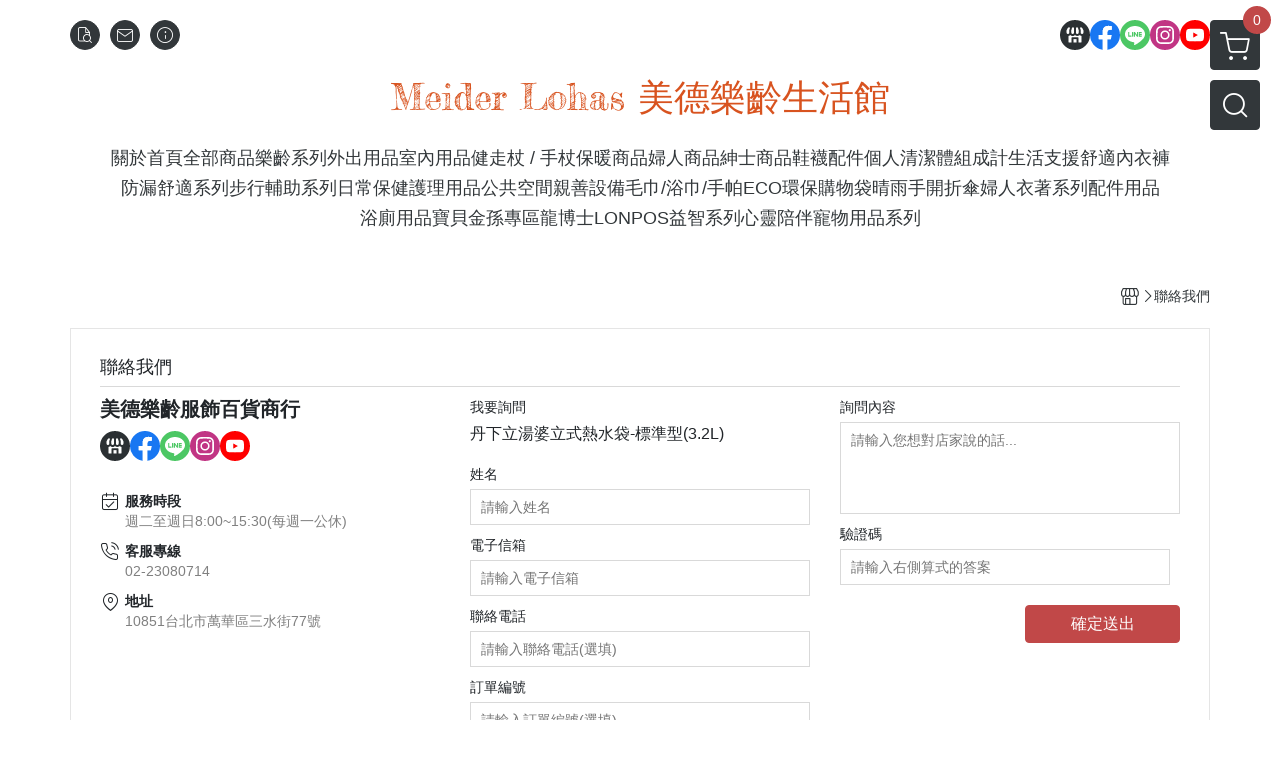

--- FILE ---
content_type: application/javascript
request_url: https://ecpjimg.cloudimg.in/frontend/js/site/contact.js?v=202511260458
body_size: 2851
content:
(function(){var h={4332:function(n,r,s){"use strict";var a=s(5303),o=s(9326),t=s(3186),i=s(7569),u=s(7876),c=s(8526),f=s(1385),j=s(4586),l=s(4201);l(function(){var m=JSON.parse(shops);new c.xb().setCallback(function(g){new u.h().start(),(0,j.V)(f.oF,"",{product_id:parseInt(m.productId)>0?parseInt(m.productId):null})})});var d=s(8070),p=s(2305)},7619:function(n,r,s){var a={"./af":3876,"./af.js":3876,"./ar":9432,"./ar-dz":9031,"./ar-dz.js":9031,"./ar-kw":3531,"./ar-kw.js":3531,"./ar-ly":306,"./ar-ly.js":306,"./ar-ma":699,"./ar-ma.js":699,"./ar-ps":6180,"./ar-ps.js":6180,"./ar-sa":6617,"./ar-sa.js":6617,"./ar-tn":739,"./ar-tn.js":739,"./ar.js":9432,"./az":992,"./az.js":992,"./be":7914,"./be.js":7914,"./bg":592,"./bg.js":592,"./bm":5298,"./bm.js":5298,"./bn":5839,"./bn-bd":9618,"./bn-bd.js":9618,"./bn.js":5839,"./bo":2680,"./bo.js":2680,"./br":2019,"./br.js":2019,"./bs":3916,"./bs.js":3916,"./ca":8743,"./ca.js":8743,"./cs":8281,"./cs.js":8281,"./cv":9798,"./cv.js":9798,"./cy":6463,"./cy.js":6463,"./da":4076,"./da.js":4076,"./de":1856,"./de-at":8540,"./de-at.js":8540,"./de-ch":5130,"./de-ch.js":5130,"./de.js":1856,"./dv":1113,"./dv.js":1113,"./el":6642,"./el.js":6642,"./en-au":7067,"./en-au.js":7067,"./en-ca":6457,"./en-ca.js":6457,"./en-gb":4404,"./en-gb.js":4404,"./en-ie":7283,"./en-ie.js":7283,"./en-il":8740,"./en-il.js":8740,"./en-in":2622,"./en-in.js":2622,"./en-nz":8717,"./en-nz.js":8717,"./en-sg":7648,"./en-sg.js":7648,"./eo":8895,"./eo.js":8895,"./es":9763,"./es-do":5497,"./es-do.js":5497,"./es-mx":6233,"./es-mx.js":6233,"./es-us":7504,"./es-us.js":7504,"./es.js":9763,"./et":9722,"./et.js":9722,"./eu":2505,"./eu.js":2505,"./fa":58,"./fa.js":58,"./fi":6818,"./fi.js":6818,"./fil":7404,"./fil.js":7404,"./fo":2676,"./fo.js":2676,"./fr":3367,"./fr-ca":4556,"./fr-ca.js":4556,"./fr-ch":9099,"./fr-ch.js":9099,"./fr.js":3367,"./fy":7554,"./fy.js":7554,"./ga":3115,"./ga.js":3115,"./gd":4024,"./gd.js":4024,"./gl":3824,"./gl.js":3824,"./gom-deva":4121,"./gom-deva.js":4121,"./gom-latn":3826,"./gom-latn.js":3826,"./gu":7967,"./gu.js":7967,"./he":8300,"./he.js":8300,"./hi":3544,"./hi.js":3544,"./hr":6393,"./hr.js":6393,"./hu":4780,"./hu.js":4780,"./hy-am":2419,"./hy-am.js":2419,"./id":1094,"./id.js":1094,"./is":3415,"./is.js":3415,"./it":3734,"./it-ch":7120,"./it-ch.js":7120,"./it.js":3734,"./ja":4910,"./ja.js":4910,"./jv":9071,"./jv.js":9071,"./ka":8671,"./ka.js":8671,"./kk":7961,"./kk.js":7961,"./km":787,"./km.js":787,"./kn":3206,"./kn.js":3206,"./ko":3925,"./ko.js":3925,"./ku":3307,"./ku-kmr":572,"./ku-kmr.js":572,"./ku.js":3307,"./ky":1719,"./ky.js":1719,"./lb":781,"./lb.js":781,"./lo":3578,"./lo.js":3578,"./lt":8607,"./lt.js":8607,"./lv":481,"./lv.js":481,"./me":1105,"./me.js":1105,"./mi":8485,"./mi.js":8485,"./mk":2995,"./mk.js":2995,"./ml":9306,"./ml.js":9306,"./mn":4688,"./mn.js":4688,"./mr":4036,"./mr.js":4036,"./ms":9659,"./ms-my":1826,"./ms-my.js":1826,"./ms.js":9659,"./mt":6226,"./mt.js":6226,"./my":3733,"./my.js":3733,"./nb":1727,"./nb.js":1727,"./ne":8046,"./ne.js":8046,"./nl":6981,"./nl-be":79,"./nl-be.js":79,"./nl.js":6981,"./nn":8883,"./nn.js":8883,"./oc-lnc":8987,"./oc-lnc.js":8987,"./pa-in":5038,"./pa-in.js":5038,"./pl":3235,"./pl.js":3235,"./pt":6651,"./pt-br":2688,"./pt-br.js":2688,"./pt.js":6651,"./ro":2936,"./ro.js":2936,"./ru":2522,"./ru.js":2522,"./sd":7820,"./sd.js":7820,"./se":3283,"./se.js":3283,"./si":6479,"./si.js":6479,"./sk":1761,"./sk.js":1761,"./sl":4740,"./sl.js":4740,"./sq":2055,"./sq.js":2055,"./sr":9482,"./sr-cyrl":6165,"./sr-cyrl.js":6165,"./sr.js":9482,"./ss":2617,"./ss.js":2617,"./sv":3526,"./sv.js":3526,"./sw":5365,"./sw.js":5365,"./ta":652,"./ta.js":652,"./te":8176,"./te.js":8176,"./tet":9022,"./tet.js":9022,"./tg":8602,"./tg.js":8602,"./th":2667,"./th.js":2667,"./tk":1454,"./tk.js":1454,"./tl-ph":6500,"./tl-ph.js":6500,"./tlh":9887,"./tlh.js":9887,"./tr":8197,"./tr.js":8197,"./tzl":3637,"./tzl.js":3637,"./tzm":4678,"./tzm-latn":7166,"./tzm-latn.js":7166,"./tzm.js":4678,"./ug-cn":6753,"./ug-cn.js":6753,"./uk":8971,"./uk.js":8971,"./ur":5164,"./ur.js":5164,"./uz":1556,"./uz-latn":4444,"./uz-latn.js":4444,"./uz.js":1556,"./vi":3394,"./vi.js":3394,"./x-pseudo":9522,"./x-pseudo.js":9522,"./yo":8171,"./yo.js":8171,"./zh-cn":1467,"./zh-cn.js":1467,"./zh-hk":5907,"./zh-hk.js":5907,"./zh-mo":9230,"./zh-mo.js":9230,"./zh-tw":379,"./zh-tw.js":379};function o(i){var u=t(i);return s(u)}function t(i){if(!s.o(a,i)){var u=new Error("Cannot find module '"+i+"'");throw u.code="MODULE_NOT_FOUND",u}return a[i]}o.keys=function(){return Object.keys(a)},o.resolve=t,n.exports=o,o.id=7619},9220:function(n,r,s){"use strict";s.d(r,{I:function(){return a},Z:function(){return o}});var a=function(){["wFbPixelTrace"].forEach(function(t){try{typeof window[t]=="function"&&window[t]()}catch(i){}})},o=function(t,i){var u=document.createElement("script");u.id=t,u.innerHTML="try{".concat(i,"}catch (e) {}"),document.body.appendChild(u)}}},v={};function e(n){var r=v[n];if(r!==void 0)return r.exports;var s=v[n]={id:n,loaded:!1,exports:{}};return h[n].call(s.exports,s,s.exports,e),s.loaded=!0,s.exports}e.m=h,function(){e.amdO={}}(),function(){var n=[];e.O=function(r,s,a,o){if(s){o=o||0;for(var t=n.length;t>0&&n[t-1][2]>o;t--)n[t]=n[t-1];n[t]=[s,a,o];return}for(var i=1/0,t=0;t<n.length;t++){for(var s=n[t][0],a=n[t][1],o=n[t][2],u=!0,c=0;c<s.length;c++)(o&!1||i>=o)&&Object.keys(e.O).every(function(m){return e.O[m](s[c])})?s.splice(c--,1):(u=!1,o<i&&(i=o));if(u){n.splice(t--,1);var f=a();f!==void 0&&(r=f)}}return r}}(),function(){e.n=function(n){var r=n&&n.__esModule?function(){return n.default}:function(){return n};return e.d(r,{a:r}),r}}(),function(){e.d=function(n,r){for(var s in r)e.o(r,s)&&!e.o(n,s)&&Object.defineProperty(n,s,{enumerable:!0,get:r[s]})}}(),function(){e.f={},e.e=function(n){return Promise.all(Object.keys(e.f).reduce(function(r,s){return e.f[s](n,r),r},[]))}}(),function(){e.u=function(n){return""+n+".js"}}(),function(){e.g=function(){if(typeof globalThis=="object")return globalThis;try{return this||new Function("return this")()}catch(n){if(typeof window=="object")return window}}()}(),function(){e.o=function(n,r){return Object.prototype.hasOwnProperty.call(n,r)}}(),function(){var n={};e.l=function(r,s,a,o){if(n[r]){n[r].push(s);return}var t,i;if(a!==void 0)for(var u=document.getElementsByTagName("script"),c=0;c<u.length;c++){var f=u[c];if(f.getAttribute("src")==r){t=f;break}}t||(i=!0,t=document.createElement("script"),t.charset="utf-8",e.nc&&t.setAttribute("nonce",e.nc),t.src=r),n[r]=[s];var j=function(d,p){t.onerror=t.onload=null,clearTimeout(l);var m=n[r];if(delete n[r],t.parentNode&&t.parentNode.removeChild(t),m&&m.forEach(function(g){return g(p)}),d)return d(p)},l=setTimeout(j.bind(null,void 0,{type:"timeout",target:t}),12e4);t.onerror=j.bind(null,t.onerror),t.onload=j.bind(null,t.onload),i&&document.head.appendChild(t)}}(),function(){e.nmd=function(n){return n.paths=[],n.children||(n.children=[]),n}}(),function(){e.j=159}(),function(){var n;e.g.importScripts&&(n=e.g.location+"");var r=e.g.document;if(!n&&r&&(r.currentScript&&r.currentScript.tagName.toUpperCase()==="SCRIPT"&&(n=r.currentScript.src),!n)){var s=r.getElementsByTagName("script");if(s.length)for(var a=s.length-1;a>-1&&(!n||!/^http(s?):/.test(n));)n=s[a--].src}if(!n)throw new Error("Automatic publicPath is not supported in this browser");n=n.replace(/^blob:/,"").replace(/#.*$/,"").replace(/\?.*$/,"").replace(/\/[^\/]+$/,"/"),e.p=n+"../"}(),function(){e.b=typeof document!="undefined"&&document.baseURI||self.location.href;var n={159:0};e.f.j=function(a,o){var t=e.o(n,a)?n[a]:void 0;if(t!==0)if(t)o.push(t[2]);else{var i=new Promise(function(j,l){t=n[a]=[j,l]});o.push(t[2]=i);var u=e.p+e.u(a),c=new Error,f=function(j){if(e.o(n,a)&&(t=n[a],t!==0&&(n[a]=void 0),t)){var l=j&&(j.type==="load"?"missing":j.type),d=j&&j.target&&j.target.src;c.message="Loading chunk "+a+` failed.
(`+l+": "+d+")",c.name="ChunkLoadError",c.type=l,c.request=d,t[1](c)}};e.l(u,f,"chunk-"+a,a)}},e.O.j=function(a){return n[a]===0};var r=function(a,o){var t=o[0],i=o[1],u=o[2],c,f,j=0;if(t.some(function(d){return n[d]!==0})){for(c in i)e.o(i,c)&&(e.m[c]=i[c]);if(u)var l=u(e)}for(a&&a(o);j<t.length;j++)f=t[j],e.o(n,f)&&n[f]&&n[f][0](),n[f]=0;return e.O(l)},s=self.webpackChunk=self.webpackChunk||[];s.forEach(r.bind(null,0)),s.push=r.bind(null,s.push.bind(s))}(),function(){e.nc=void 0}();var b=e.O(void 0,[96,223,593],function(){return e(4332)});b=e.O(b)})();

//# sourceMappingURL=contact.js.map